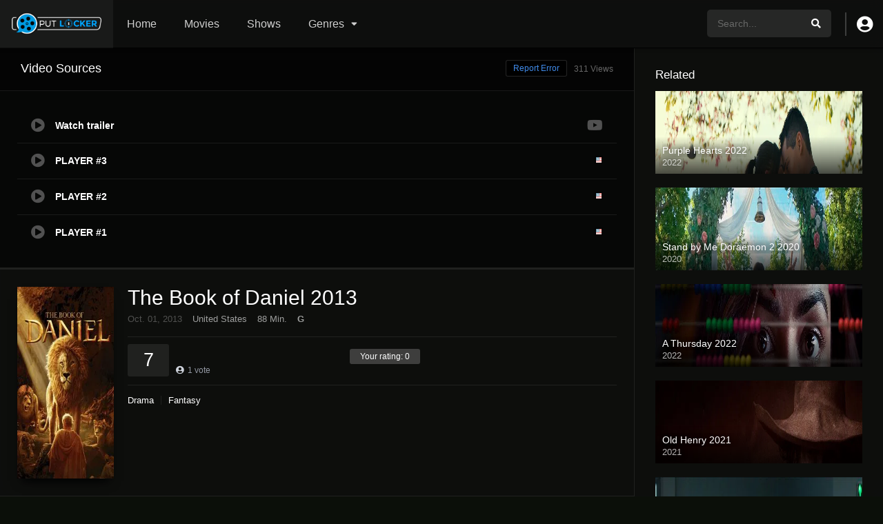

--- FILE ---
content_type: text/html; charset=UTF-8
request_url: https://aputlocker.com/movies/the-book-of-daniel-2013/
body_size: 13605
content:
<!DOCTYPE html><html lang="en-US" prefix="og: https://ogp.me/ns#"><head><script data-no-optimize="1">var litespeed_docref=sessionStorage.getItem("litespeed_docref");litespeed_docref&&(Object.defineProperty(document,"referrer",{get:function(){return litespeed_docref}}),sessionStorage.removeItem("litespeed_docref"));</script><meta name="google-site-verification" content="oifKwjmf8OUEeVczHjbYxtKpOuT9c8JCpvgbF5Yt1jc" /><meta charset="UTF-8" /><link data-optimized="2" rel="stylesheet" href="https://aputlocker.com/wp-content/litespeed/css/c8eeed91d84ca59c43a8a773a63fbefb.css?ver=47840" /><link rel='apple-touch-icon' href='https://aputlocker.com/wp-content/uploads/2022/03/Putlockerss-icon.png'/><meta name="apple-mobile-web-app-capable" content="yes"><meta name="apple-mobile-web-app-status-bar-style" content="black"><meta name="mobile-web-app-capable" content="yes"><meta name="viewport" content="width=device-width, initial-scale=1, shrink-to-fit=no"><meta name="theme-color" content="#000000"><link rel='shortcut icon' href='https://aputlocker.com/wp-content/uploads/2022/03/Putlockerss-icon.png' type='image/x-icon' /><meta property='og:image' content='https://image.tmdb.org/t/p/w780/tPoYuhUklXimNH8dQud3Yqq9zqc.jpg'/><meta property='og:image' content='https://image.tmdb.org/t/p/w780/hIEy7kQImo7BmqlFAwv4ayl1Rpe.jpg'/><meta property='og:image' content='https://image.tmdb.org/t/p/w780/mFpQbpuJrhsvxmsAOOmrDmdOUKx.jpg'/><meta property='og:image' content='https://image.tmdb.org/t/p/w780/3sDPB218y5XtEVY3gGq7J9VEMRe.jpg'/><meta property='og:image' content='https://image.tmdb.org/t/p/w780/7UtAUPfqz3kg9LZVLaMYTiFPDWk.jpg'/><meta property='og:image' content='https://image.tmdb.org/t/p/w780/qgLvX2oUU7SvLBxs3dtuxST7hiT.jpg'/><meta property='og:image' content='https://image.tmdb.org/t/p/w780/5FuG6Gn8l7sz2CR4HZ3QDkUoCU5.jpg'/><meta property='og:image' content='https://image.tmdb.org/t/p/w780/yL3tHdydAc3CZWSXY4U98hg3qmY.jpg'/><meta property='og:image' content='https://image.tmdb.org/t/p/w780/mYfHSHIQdH02s9cvVFhcLzRpEZI.jpg'/><title>Watch The Book of Daniel 2013 Movie Online Free - Putlocker</title><meta name="description" content="Watch The Book of Daniel 2013 Movie Online Free - Putlocker Download 480p 720p 1080p Taken into slavery after the fall of Jerusalem in 605 B.C., Daniel is"/><meta name="robots" content="follow, index, max-snippet:-1, max-video-preview:-1, max-image-preview:large"/><link rel="canonical" href="https://aputlocker.com/movies/the-book-of-daniel-2013/" /><meta property="og:locale" content="en_US" /><meta property="og:type" content="article" /><meta property="og:title" content="Watch The Book of Daniel 2013 Movie Online Free - Putlocker" /><meta property="og:description" content="Watch The Book of Daniel 2013 Movie Online Free - Putlocker Download 480p 720p 1080p Taken into slavery after the fall of Jerusalem in 605 B.C., Daniel is" /><meta property="og:url" content="https://aputlocker.com/movies/the-book-of-daniel-2013/" /><meta property="og:site_name" content="Putlocker" /><meta name="twitter:card" content="summary_large_image" /><meta name="twitter:title" content="Watch The Book of Daniel 2013 Movie Online Free - Putlocker" /><meta name="twitter:description" content="Watch The Book of Daniel 2013 Movie Online Free - Putlocker Download 480p 720p 1080p Taken into slavery after the fall of Jerusalem in 605 B.C., Daniel is" /><link rel='dns-prefetch' href='//fonts.googleapis.com' /><link rel="alternate" type="application/rss+xml" title="Putlocker &raquo; Feed" href="https://aputlocker.com/feed/" /><link rel="alternate" type="application/rss+xml" title="Putlocker &raquo; Comments Feed" href="https://aputlocker.com/comments/feed/" /><link rel="alternate" type="application/rss+xml" title="Putlocker &raquo; The Book of Daniel 2013 Comments Feed" href="https://aputlocker.com/movies/the-book-of-daniel-2013/feed/" /><link rel="alternate" title="oEmbed (JSON)" type="application/json+oembed" href="https://aputlocker.com/wp-json/oembed/1.0/embed?url=https%3A%2F%2Faputlocker.com%2Fmovies%2Fthe-book-of-daniel-2013%2F" /><link rel="alternate" title="oEmbed (XML)" type="text/xml+oembed" href="https://aputlocker.com/wp-json/oembed/1.0/embed?url=https%3A%2F%2Faputlocker.com%2Fmovies%2Fthe-book-of-daniel-2013%2F&#038;format=xml" /><link rel="https://api.w.org/" href="https://aputlocker.com/wp-json/" /><link rel="EditURI" type="application/rsd+xml" title="RSD" href="https://aputlocker.com/xmlrpc.php?rsd" /><meta name="generator" content="WordPress 6.9" /><link rel='shortlink' href='https://aputlocker.com/?p=3590' /><meta name="google-site-verification" content="oifKwjmf8OUEeVczHjbYxtKpOuT9c8JCpvgbF5Yt1jc" /></head><body class="wp-singular movies-template-default single single-movies postid-3590 wp-theme-dooplay"><div id="dt_contenedor"><header id="header" class="main"><div class="hbox"><div class="fix-hidden"><div class="logo"><a href="https://aputlocker.com"><img data-lazyloaded="1" src="[data-uri]" width="701" height="172" data-src='https://aputlocker.com/wp-content/uploads/2021/10/putlocker8.png' alt='Putlocker'/></a></div><div class="head-main-nav"><div class="menu-menu-container"><ul id="main_header" class="main-header"><li id="menu-item-618" class="menu-item menu-item-type-custom menu-item-object-custom menu-item-home menu-item-618"><a href="https://aputlocker.com">Home</a></li><li id="menu-item-155" class="menu-item menu-item-type-custom menu-item-object-custom menu-item-155"><a href="https://aputlocker.com/movies">Movies</a></li><li id="menu-item-156" class="menu-item menu-item-type-custom menu-item-object-custom menu-item-156"><a href="https://aputlocker.com/tvshows">Shows</a></li><li id="menu-item-3088" class="menu-item menu-item-type-custom menu-item-object-custom menu-item-home menu-item-has-children menu-item-3088"><a href="https://aputlocker.com/#">Genres</a><ul class="sub-menu"><li id="menu-item-3089" class="menu-item menu-item-type-custom menu-item-object-custom menu-item-3089"><a href="https://aputlocker.com/genre/action/">Action</a></li><li id="menu-item-3090" class="menu-item menu-item-type-custom menu-item-object-custom menu-item-3090"><a href="https://aputlocker.com/genre/comedy/">Comedy</a></li><li id="menu-item-3091" class="menu-item menu-item-type-custom menu-item-object-custom menu-item-3091"><a href="https://aputlocker.com/genre/drama/">Drama</a></li><li id="menu-item-3096" class="menu-item menu-item-type-custom menu-item-object-custom menu-item-3096"><a href="https://aputlocker.com/genre/family/">Family</a></li><li id="menu-item-3095" class="menu-item menu-item-type-custom menu-item-object-custom menu-item-3095"><a href="https://aputlocker.com/genre/horror/">Horror</a></li><li id="menu-item-3093" class="menu-item menu-item-type-custom menu-item-object-custom menu-item-3093"><a href="https://aputlocker.com/genre/romance/">Romance</a></li><li id="menu-item-3092" class="menu-item menu-item-type-custom menu-item-object-custom menu-item-3092"><a href="https://aputlocker.com/genre/science-fiction/">Science Fiction</a></li><li id="menu-item-3094" class="menu-item menu-item-type-custom menu-item-object-custom menu-item-3094"><a href="https://aputlocker.com/genre/thriller/">Thriller</a></li></ul></li></ul></div></div><div class="headitems register_active"><div id="advc-menu" class="search"><form method="get" id="searchform" action="https://aputlocker.com"><input type="text" placeholder="Search..." name="s" id="s" value="" autocomplete="off"><button class="search-button" type="submit"><span class="fas fa-search"></span></button></form></div><div class="dtuser"><a href="#" class="clicklogin"><i class="fas fa-user-circle"></i></a></div></div></div><div class="live-search ltr"></div></div></header><div class="fixheadresp"><header class="responsive"><div class="nav"><a class="aresp nav-resp"></a></div><div class="search"><a class="aresp search-resp"></a></div><div class="logo"> <a href="https://aputlocker.com/"><img data-lazyloaded="1" src="[data-uri]" width="701" height="172" data-src='https://aputlocker.com/wp-content/uploads/2021/10/putlocker8.png' alt='Putlocker'/></a></div></header><div class="search_responsive"><form method="get" id="form-search-resp" class="form-resp-ab" action="https://aputlocker.com"><input type="text" placeholder="Search..." name="s" id="ms" value="" autocomplete="off"><button type="submit" class="search-button"><span class="fas fa-search"></span></button></form><div class="live-search"></div></div><div id="arch-menu" class="menuresp"><div class="menu"><div class="user"><a class="ctgs clicklogin">Login</a><a class="ctgs" href="https://aputlocker.com/account/?action=sign-in">Sign Up</a></div><div class="menu-menu-container"><ul id="main_header" class="resp"><li class="menu-item menu-item-type-custom menu-item-object-custom menu-item-home menu-item-618"><a href="https://aputlocker.com">Home</a></li><li class="menu-item menu-item-type-custom menu-item-object-custom menu-item-155"><a href="https://aputlocker.com/movies">Movies</a></li><li class="menu-item menu-item-type-custom menu-item-object-custom menu-item-156"><a href="https://aputlocker.com/tvshows">Shows</a></li><li class="menu-item menu-item-type-custom menu-item-object-custom menu-item-home menu-item-has-children menu-item-3088"><a href="https://aputlocker.com/#">Genres</a><ul class="sub-menu"><li class="menu-item menu-item-type-custom menu-item-object-custom menu-item-3089"><a href="https://aputlocker.com/genre/action/">Action</a></li><li class="menu-item menu-item-type-custom menu-item-object-custom menu-item-3090"><a href="https://aputlocker.com/genre/comedy/">Comedy</a></li><li class="menu-item menu-item-type-custom menu-item-object-custom menu-item-3091"><a href="https://aputlocker.com/genre/drama/">Drama</a></li><li class="menu-item menu-item-type-custom menu-item-object-custom menu-item-3096"><a href="https://aputlocker.com/genre/family/">Family</a></li><li class="menu-item menu-item-type-custom menu-item-object-custom menu-item-3095"><a href="https://aputlocker.com/genre/horror/">Horror</a></li><li class="menu-item menu-item-type-custom menu-item-object-custom menu-item-3093"><a href="https://aputlocker.com/genre/romance/">Romance</a></li><li class="menu-item menu-item-type-custom menu-item-object-custom menu-item-3092"><a href="https://aputlocker.com/genre/science-fiction/">Science Fiction</a></li><li class="menu-item menu-item-type-custom menu-item-object-custom menu-item-3094"><a href="https://aputlocker.com/genre/thriller/">Thriller</a></li></ul></li></ul></div></div></div></div><div id="contenedor"><div class="login_box"><div class="box"> <a id="c_loginbox"><i class="fas fa-times"></i></a><h3>Login to your account</h3><form method="post" id="dooplay_login_user"><fieldset class="user"><input type="text" name="log" placeholder="Username"></fieldset><fieldset class="password"><input type="password" name="pwd" placeholder="Password"></fieldset> <label><input name="rmb" type="checkbox" id="rememberme" value="forever" checked> Remember Me</label><fieldset class="submit"><input id="dooplay_login_btn" data-btntext="Log in" type="submit" value="Log in"></fieldset> <a class="register" href="https://aputlocker.com/account/?action=sign-in">Register a new account</a> <label><a class="pteks" href="https://aputlocker.com/npassbbi/?action=lostpassword">Lost your password?</a></label> <input type="hidden" name="red" value="https://aputlocker.com/movies/the-book-of-daniel-2013/"> <input type="hidden" name="action" value="dooplay_login"></form></div></div><div id="moda-report-video-error" class="report_modal hidde"><div class="box animation-3"><div class="form"><h3 id="report-title"><span>What's happening?</span> <a class="close-modal-report"><i class="fas fa-times"></i></a></h3><div id="report-response-message"></div><div class="dooplay-report-form"><form id="dooplay-report-form"><fieldset> <label> <input class="report-video-checkbox" type="checkbox" name="problem[]" autocomplete="off" value="labeling"> <span class="title">Labeling problem</span> <span class="text">Wrong title or summary, or episode out of order</span> </label> <label> <input class="report-video-checkbox" type="checkbox" name="problem[]" autocomplete="off" value="video"> <span class="title">Video Problem</span> <span class="text">Blurry, cuts out, or looks strange in some way</span> </label> <label> <input class="report-video-checkbox" type="checkbox" name="problem[]" autocomplete="off" value="audio"> <span class="title">Sound Problem</span> <span class="text">Hard to hear, not matched with video, or missing in some parts</span> </label> <label> <input class="report-video-checkbox" type="checkbox" name="problem[]" autocomplete="off" value="caption"> <span class="title">Subtitles or captions problem</span> <span class="text">Missing, hard to read, not matched with sound, misspellings, or poor translations</span> </label> <label> <input class="report-video-checkbox" type="checkbox" name="problem[]" autocomplete="off" value="buffering"> <span class="title">Buffering or connection problem</span> <span class="text">Frequent rebuffering, playback won't start, or other problem</span> </label></fieldset><fieldset id="report-video-message-field"><textarea name="message" rows="3" placeholder="What is the problem? Please explain.."></textarea></fieldset><fieldset id="report-video-email-field"> <input type="email" name="email" placeholder="Email address"></fieldset><fieldset id="report-video-button-field"> <input id="report-submit-button" type="submit" value="Send report"> <input type="hidden" name="action" value="dbmovies_inboxes_form"> <input type="hidden" name="type" value="report"> <input type="hidden" name="postid" value="3590"> <input type="hidden" name ="nonce" value="650437bcfa"></fieldset></form></div></div></div></div><div id="single" class="dtsingle" itemscope itemtype="http://schema.org/Movie"><div id="edit_link"></div><div class="content right"><div class='dooplay_player'><div id='playcontainer' class='play'><div id='dooplay_player_response'></div></div><h2>Video Sources <span id='playernotice' data-text='311 Views'>311 Views</span> <a href='#' class='report-video-error'>Report Error</a></h2><div id='playeroptions' class='options'><ul id='playeroptionsul' class='ajax_mode'><li id='player-option-trailer' class='dooplay_player_option' data-post='3590' data-type='movie' data-nume='trailer'><i class='fas fa-play-circle'></i><span class='title'>Watch trailer</span><span class='flag'><i class='yt fab fa-youtube'></i></span><span class='loader'></span></li><li id='player-option-1' class='dooplay_player_option' data-type='movie' data-post='3590' data-nume='pinoy'><i class='fas fa-play-circle'></i><span class='title'>PLAYER #3</span><span class='server'></span><span class='flag'><img data-lazyloaded="1" src="[data-uri]" width="12" height="12" data-src='https://aputlocker.com/wp-content/themes/dooplay/assets/img/flags/en.png'></span><span class='loader'></span></li><li id='player-option-1' class='dooplay_player_option' data-type='movie' data-post='3590' data-nume='streamaly'><i class='fas fa-play-circle'></i><span class='title'>PLAYER #2</span><span class='server'></span><span class='flag'><img data-lazyloaded="1" src="[data-uri]" width="12" height="12" data-src='https://aputlocker.com/wp-content/themes/dooplay/assets/img/flags/en.png'></span><span class='loader'></span></li><li id='player-option-1' class='dooplay_player_option' data-type='movie' data-post='3590' data-nume='moviesh'><i class='fas fa-play-circle'></i><span class='title'>PLAYER #1</span><span class='server'></span><span class='flag'><img data-lazyloaded="1" src="[data-uri]" width="12" height="12" data-src='https://aputlocker.com/wp-content/themes/dooplay/assets/img/flags/en.png'></span><span class='loader'></span></li></ul></div></div><div class="sheader"><div class="poster"> <img data-lazyloaded="1" src="[data-uri]" width="185" height="278" itemprop="image" data-src="https://image.tmdb.org/t/p/w185/yk8xDUbvnJIElgnkW3YZ3eAwiLO.jpg" alt="The Book of Daniel 2013"></div><div class="data"><h1>The Book of Daniel 2013</h1><div class="extra"> <span class='date' itemprop='dateCreated'>Oct. 01, 2013</span><span class='country'>United States</span><span itemprop='duration' class='runtime'>88 Min.</span><span itemprop='contentRating' class='CG rated'>G</span></div><div class="starstruck-ptype" style=""><div><meta itemprop="name" content="The Book of Daniel 2013"><div itemscope class="starstruck-wrap" itemprop="aggregateRating" itemtype="http://schema.org/AggregateRating"><meta itemprop="bestRating" content="10"/><meta itemprop="worstRating" content="1"/><div class="dt_rating_data"><div class="starstruck starstruck-main " data-id="3590" data-rating="7" data-type="post"></div><section class="nope starstruck-rating-wrap">Your rating: <span class="rating-yours">0</span></section><div class="starstruck-rating"><span class="dt_rating_vgs" itemprop="ratingValue">7</span><i class="fas fa-user-circle"></i> <span class="rating-count" itemprop="ratingCount">1</span> <span class="rating-text">vote</span></div></div></div></div></div><div class="sgeneros"> <a href="https://aputlocker.com/genre/drama-1/" rel="tag">Drama</a><a href="https://aputlocker.com/genre/fantasy/" rel="tag">Fantasy</a></div></div></div><div class="single_tabs"><ul id="section" class="smenu idTabs"><li><a id="main_ali" href="#info">Info</a></li><li><a href="#cast">Cast</a></li></ul></div><div class="module_single_ads"></div><div id="info" class="sbox"><h2>Synopsis</h2><div itemprop="description" class="wp-content"><p>Taken into slavery after the fall of Jerusalem in 605 B.C., Daniel is forced to serve the most powerful king in the world, King Nebuchadnezzar. Faced with imminent death, Daniel proves himself a trusted Advisor and is placed among the king&#8217;s wise men. Threatened by death at every turn Daniel never ceases to serve the king until he is forced to choose between serving the king or honoring God. With his life at stake, Daniel has nothing but his faith to stand between him and the lions den.</p><div id='dt_galery' class='galeria'><div class='g-item'><a href='https://image.tmdb.org/t/p/original/tPoYuhUklXimNH8dQud3Yqq9zqc.jpg' title='The Book of Daniel 2013'><img data-lazyloaded="1" src="[data-uri]" width="300" height="169" data-src='https://image.tmdb.org/t/p/w300/tPoYuhUklXimNH8dQud3Yqq9zqc.jpg' alt='The Book of Daniel 2013'></a></div><div class='g-item'><a href='https://image.tmdb.org/t/p/original/hIEy7kQImo7BmqlFAwv4ayl1Rpe.jpg' title='The Book of Daniel 2013'><img data-lazyloaded="1" src="[data-uri]" width="300" height="169" data-src='https://image.tmdb.org/t/p/w300/hIEy7kQImo7BmqlFAwv4ayl1Rpe.jpg' alt='The Book of Daniel 2013'></a></div><div class='g-item'><a href='https://image.tmdb.org/t/p/original/mFpQbpuJrhsvxmsAOOmrDmdOUKx.jpg' title='The Book of Daniel 2013'><img data-lazyloaded="1" src="[data-uri]" width="300" height="169" data-src='https://image.tmdb.org/t/p/w300/mFpQbpuJrhsvxmsAOOmrDmdOUKx.jpg' alt='The Book of Daniel 2013'></a></div><div class='g-item'><a href='https://image.tmdb.org/t/p/original/3sDPB218y5XtEVY3gGq7J9VEMRe.jpg' title='The Book of Daniel 2013'><img data-lazyloaded="1" src="[data-uri]" width="300" height="169" data-src='https://image.tmdb.org/t/p/w300/3sDPB218y5XtEVY3gGq7J9VEMRe.jpg' alt='The Book of Daniel 2013'></a></div><div class='g-item'><a href='https://image.tmdb.org/t/p/original/7UtAUPfqz3kg9LZVLaMYTiFPDWk.jpg' title='The Book of Daniel 2013'><img data-lazyloaded="1" src="[data-uri]" width="300" height="169" data-src='https://image.tmdb.org/t/p/w300/7UtAUPfqz3kg9LZVLaMYTiFPDWk.jpg' alt='The Book of Daniel 2013'></a></div><div class='g-item'><a href='https://image.tmdb.org/t/p/original/qgLvX2oUU7SvLBxs3dtuxST7hiT.jpg' title='The Book of Daniel 2013'><img data-lazyloaded="1" src="[data-uri]" width="300" height="169" data-src='https://image.tmdb.org/t/p/w300/qgLvX2oUU7SvLBxs3dtuxST7hiT.jpg' alt='The Book of Daniel 2013'></a></div><div class='g-item'><a href='https://image.tmdb.org/t/p/original/5FuG6Gn8l7sz2CR4HZ3QDkUoCU5.jpg' title='The Book of Daniel 2013'><img data-lazyloaded="1" src="[data-uri]" width="300" height="169" data-src='https://image.tmdb.org/t/p/w300/5FuG6Gn8l7sz2CR4HZ3QDkUoCU5.jpg' alt='The Book of Daniel 2013'></a></div><div class='g-item'><a href='https://image.tmdb.org/t/p/original/yL3tHdydAc3CZWSXY4U98hg3qmY.jpg' title='The Book of Daniel 2013'><img data-lazyloaded="1" src="[data-uri]" width="300" height="169" data-src='https://image.tmdb.org/t/p/w300/yL3tHdydAc3CZWSXY4U98hg3qmY.jpg' alt='The Book of Daniel 2013'></a></div><div class='g-item'><a href='https://image.tmdb.org/t/p/original/mYfHSHIQdH02s9cvVFhcLzRpEZI.jpg' title='The Book of Daniel 2013'><img data-lazyloaded="1" src="[data-uri]" width="300" height="169" data-src='https://image.tmdb.org/t/p/w300/mYfHSHIQdH02s9cvVFhcLzRpEZI.jpg' alt='The Book of Daniel 2013'></a></div></div></div><div class="custom_fields"> <b class="variante">Original title</b> <span class="valor">The Book of Daniel</span></div><div class="custom_fields"> <b class="variante">IMDb Rating</b> <span class="valor"> <b id="repimdb"><strong>6.1</strong> 1,205 votes</b> </span></div><div class="custom_fields"> <b class="variante">TMDb Rating</b> <span class="valor"><strong>7.3</strong> 57 votes</span></div></div><div id="cast" class="sbox fixidtab"><h2>Director</h2><div class="persons"><div class="person" itemprop="director" itemscope itemtype="http://schema.org/Person"><meta itemprop="name" content="Anna Zielinski"><div class="img"><a href="https://aputlocker.com/director/anna-zielinski/"><img data-lazyloaded="1" src="[data-uri]" width="92" height="138" alt="Anna Zielinski" data-src="https://image.tmdb.org/t/p/w92/cbc8xnIpvxrDZn9omiOeIKMayGk.jpg" /></a></div><div class="data"><div class="name"><a itemprop="url" href="https://aputlocker.com/director/anna-zielinski/">Anna Zielinski</a></div><div class="caracter">Director</div></div></div></div><h2>Cast</h2><div class="persons"><div class="person" itemprop="actor" itemscope itemtype="http://schema.org/Person"><meta itemprop="name" content="Robert Miano"><div class="img"><a href="https://aputlocker.com/cast/robert-miano/"><img data-lazyloaded="1" src="[data-uri]" width="92" height="138" alt="Robert Miano isOld Daniel" data-src="https://image.tmdb.org/t/p/w92/2nbXZKYKbadtKojWqbqumeClQ28.jpg"/></a></div><div class="data"><div class="name"><a itemprop="url" href="https://aputlocker.com/cast/robert-miano/">Robert Miano</a></div><div class="caracter">Old Daniel</div></div></div><div class="person" itemprop="actor" itemscope itemtype="http://schema.org/Person"><meta itemprop="name" content="Andrew Bongiorno"><div class="img"><a href="https://aputlocker.com/cast/andrew-bongiorno/"><img data-lazyloaded="1" src="[data-uri]" width="92" height="138" alt="Andrew Bongiorno isDaniel" data-src="https://image.tmdb.org/t/p/w92/g76YOmWmChXBUL1yMwO8vvEUWpL.jpg"/></a></div><div class="data"><div class="name"><a itemprop="url" href="https://aputlocker.com/cast/andrew-bongiorno/">Andrew Bongiorno</a></div><div class="caracter">Daniel</div></div></div><div class="person" itemprop="actor" itemscope itemtype="http://schema.org/Person"><meta itemprop="name" content="Lance Henriksen"><div class="img"><a href="https://aputlocker.com/cast/lance-henriksen/"><img data-lazyloaded="1" src="[data-uri]" width="92" height="138" alt="Lance Henriksen isCyrus" data-src="https://image.tmdb.org/t/p/w92/6MVXnjN8zYCee4oQ9dtcLNhGrN9.jpg"/></a></div><div class="data"><div class="name"><a itemprop="url" href="https://aputlocker.com/cast/lance-henriksen/">Lance Henriksen</a></div><div class="caracter">Cyrus</div></div></div><div class="person" itemprop="actor" itemscope itemtype="http://schema.org/Person"><meta itemprop="name" content="Kevin McCorkle"><div class="img"><a href="https://aputlocker.com/cast/kevin-mccorkle/"><img data-lazyloaded="1" src="[data-uri]" width="92" height="138" alt="Kevin McCorkle isCroesus" data-src="https://image.tmdb.org/t/p/w92/xNqAugDYN1IE0EbuwLGEe52L3kC.jpg"/></a></div><div class="data"><div class="name"><a itemprop="url" href="https://aputlocker.com/cast/kevin-mccorkle/">Kevin McCorkle</a></div><div class="caracter">Croesus</div></div></div><div class="person" itemprop="actor" itemscope itemtype="http://schema.org/Person"><meta itemprop="name" content="Rolf Saxon"><div class="img"><a href="https://aputlocker.com/cast/rolf-saxon/"><img data-lazyloaded="1" src="[data-uri]" width="92" height="138" alt="Rolf Saxon isNebuchadnezzar" data-src="https://image.tmdb.org/t/p/w92/gKsxLuENgiRgt1dRxtXwtJ5hLOn.jpg"/></a></div><div class="data"><div class="name"><a itemprop="url" href="https://aputlocker.com/cast/rolf-saxon/">Rolf Saxon</a></div><div class="caracter">Nebuchadnezzar</div></div></div><div class="person" itemprop="actor" itemscope itemtype="http://schema.org/Person"><meta itemprop="name" content="Peter Kluge"><div class="img"><a href="https://aputlocker.com/cast/peter-kluge/"><img data-lazyloaded="1" src="[data-uri]" width="90" height="135" alt="Peter Kluge isDarius" data-src="https://aputlocker.com/wp-content/themes/dooplay/assets/img/no/cast.png"/></a></div><div class="data"><div class="name"><a itemprop="url" href="https://aputlocker.com/cast/peter-kluge/">Peter Kluge</a></div><div class="caracter">Darius</div></div></div><div class="person" itemprop="actor" itemscope itemtype="http://schema.org/Person"><meta itemprop="name" content="Liam Matthews"><div class="img"><a href="https://aputlocker.com/cast/liam-matthews/"><img data-lazyloaded="1" src="[data-uri]" width="92" height="138" alt="Liam Matthews isHootan" data-src="https://image.tmdb.org/t/p/w92/kaLkTcNp2znJynwwL5s3sAyaG8m.jpg"/></a></div><div class="data"><div class="name"><a itemprop="url" href="https://aputlocker.com/cast/liam-matthews/">Liam Matthews</a></div><div class="caracter">Hootan</div></div></div><div class="person" itemprop="actor" itemscope itemtype="http://schema.org/Person"><meta itemprop="name" content="Ben Maccabee"><div class="img"><a href="https://aputlocker.com/cast/ben-maccabee/"><img data-lazyloaded="1" src="[data-uri]" width="90" height="135" alt="Ben Maccabee isBasha" data-src="https://aputlocker.com/wp-content/themes/dooplay/assets/img/no/cast.png"/></a></div><div class="data"><div class="name"><a itemprop="url" href="https://aputlocker.com/cast/ben-maccabee/">Ben Maccabee</a></div><div class="caracter">Basha</div></div></div><div class="person" itemprop="actor" itemscope itemtype="http://schema.org/Person"><meta itemprop="name" content="Alice Amter"><div class="img"><a href="https://aputlocker.com/cast/alice-amter/"><img data-lazyloaded="1" src="[data-uri]" width="92" height="138" alt="Alice Amter isItani" data-src="https://image.tmdb.org/t/p/w92/bV4pQw9QgnGGD1FXl1jzq5UTps.jpg"/></a></div><div class="data"><div class="name"><a itemprop="url" href="https://aputlocker.com/cast/alice-amter/">Alice Amter</a></div><div class="caracter">Itani</div></div></div><div class="person" itemprop="actor" itemscope itemtype="http://schema.org/Person"><meta itemprop="name" content="Philip Anthony-Rodriguez"><div class="img"><a href="https://aputlocker.com/cast/philip-anthony-rodriguez/"><img data-lazyloaded="1" src="[data-uri]" width="92" height="138" alt="Philip Anthony-Rodriguez isBelshazzar" data-src="https://image.tmdb.org/t/p/w92/bv3hFFxayfEj3LKGWuAM42ME07j.jpg"/></a></div><div class="data"><div class="name"><a itemprop="url" href="https://aputlocker.com/cast/philip-anthony-rodriguez/">Philip Anthony-Rodriguez</a></div><div class="caracter">Belshazzar</div></div></div></div></div><div class="box_links"></div><div class='sbox'><div class='dt_social_single'><span>Shared<b id='social_count'>0</b></span><a data-id='3590' rel='nofollow' href='javascript: void(0);' onclick='window.open("https://facebook.com/sharer.php?u=https://aputlocker.com/movies/the-book-of-daniel-2013/","facebook","toolbar=0, status=0, width=650, height=450")' class='facebook dt_social'><i class='fab fa-facebook-f'></i> <b>Facebook</b></a><a data-id='3590' rel='nofollow' href='javascript: void(0);' onclick='window.open("https://twitter.com/intent/tweet?text=The Book of Daniel 2013&url=https://aputlocker.com/movies/the-book-of-daniel-2013/","twitter","toolbar=0, status=0, width=650, height=450")' data-rurl='https://aputlocker.com/movies/the-book-of-daniel-2013/' class='twitter dt_social'><i class='fab fa-twitter'></i> <b>Twitter</b></a><a data-id='3590' rel='nofollow' href='javascript: void(0);' onclick='window.open("https://pinterest.com/pin/create/button/?url=https://aputlocker.com/movies/the-book-of-daniel-2013/&media=https://image.tmdb.org/t/p/w500/tPoYuhUklXimNH8dQud3Yqq9zqc.jpg&description=The Book of Daniel 2013","pinterest","toolbar=0, status=0, width=650, height=450")' class='pinterest dt_social'><i class='fab fa-pinterest-p'></i></a><a data-id='3590' rel='nofollow' href='whatsapp://send?text=The Book of Daniel 2013%20-%20https://aputlocker.com/movies/the-book-of-daniel-2013/' class='whatsapp dt_social'><i class='fab fa-whatsapp'></i></a></div></div><div class="sbox srelacionados"><h2>Similar titles</h2><div id="single_relacionados"><article><a href="https://aputlocker.com/movies/twist-2021/"><img data-lazyloaded="1" src="[data-uri]" width="185" height="278" data-src="https://image.tmdb.org/t/p/w185/7sXthW46RwmPBdacGHnhOzLv40d.jpg" alt="Twist 2021" /></a></article><article><a href="https://aputlocker.com/movies/enemy-at-the-gates-2001/"><img data-lazyloaded="1" src="[data-uri]" width="185" height="276" data-src="https://image.tmdb.org/t/p/w185/9cSoNnB31hGY2mL78VT8mAbz6nR.jpg" alt="Enemy at the Gates 2001" /></a></article><article><a href="https://aputlocker.com/movies/howls-moving-castle-2004/"><img data-lazyloaded="1" src="[data-uri]" width="185" height="278" data-src="https://image.tmdb.org/t/p/w185/TkTPELv4kC3u1lkloush8skOjE.jpg" alt="Howl&#8217;s Moving Castle 2004" /></a></article><article><a href="https://aputlocker.com/movies/the-hobbit-the-battle-of-the-five-armies-2014/"><img data-lazyloaded="1" src="[data-uri]" width="185" height="278" data-src="https://image.tmdb.org/t/p/w185/xT98tLqatZPQApyRmlPL12LtiWp.jpg" alt="The Hobbit: The Battle of the Five Armies 2014" /></a></article><article><a href="https://aputlocker.com/movies/a-man-called-otto-2022/"><img data-lazyloaded="1" src="[data-uri]" width="185" height="278" data-src="https://aputlocker.com/wp-content/themes/dooplay/assets/img/no/dt_poster.png" alt="A Man Called Otto 2022" /></a></article><article><a href="https://aputlocker.com/movies/through-my-window-across-the-sea-2023/"><img data-lazyloaded="1" src="[data-uri]" width="185" height="277" data-src="https://image.tmdb.org/t/p/w185/dAyJqJ8KoglZysttC6BfVmDFQUt.jpg" alt="Through My Window: Across the Sea 2023" /></a></article><article><a href="https://aputlocker.com/movies/ghost-world-2001/"><img data-lazyloaded="1" src="[data-uri]" width="185" height="278" data-src="https://image.tmdb.org/t/p/w185/uwKqnUPE4dSM0kKuMW0vXpURh2T.jpg" alt="Ghost World 2001" /></a></article><article><a href="https://aputlocker.com/movies/the-suicide-squad-2021/"><img data-lazyloaded="1" src="[data-uri]" width="185" height="278" data-src="https://image.tmdb.org/t/p/w185/kb4s0ML0iVZlG6wAKbbs9NAm6X.jpg" alt="The Suicide Squad 2021" /></a></article><article><a href="https://aputlocker.com/movies/sound-of-freedom-2022/"><img data-lazyloaded="1" src="[data-uri]" width="185" height="278" data-src="https://image.tmdb.org/t/p/w185/lmR7QCgQNyUzvmlJk4pB4N7ksAv.jpg" alt="Sound of Freedom 2022" /></a></article><article><a href="https://aputlocker.com/movies/watch-the-fallout-2022-online-free-hd/"><img data-lazyloaded="1" src="[data-uri]" width="185" height="277" data-src="https://image.tmdb.org/t/p/w185/4ByHl9XRKR2iXbvF0ZilMRD1RcL.jpg" alt="The Fallout 2022" /></a></article><article><a href="https://aputlocker.com/movies/my-brother-my-sister-2021/"><img data-lazyloaded="1" src="[data-uri]" width="185" height="278" data-src="https://image.tmdb.org/t/p/w185/1RNd7pUVGjSPGRsVwMrRcoGcmdf.jpg" alt="My Brother, My Sister 2021" /></a></article><article><a href="https://aputlocker.com/movies/coda-2021/"><img data-lazyloaded="1" src="[data-uri]" width="185" height="278" data-src="https://image.tmdb.org/t/p/w185/BzVjmm8l23rPsijLiNLUzuQtyd.jpg" alt="CODA 2021" /></a></article></div></div><div id="comments" class="comments-area"><div id="respond" class="comment-respond"><h3 id="reply-title" class="comment-reply-title">Leave a comment <small><a rel="nofollow" id="cancel-comment-reply-link" href="/movies/the-book-of-daniel-2013/#respond" style="display:none;">Cancel reply</a></small></h3><form action="https://aputlocker.com/wp-comments-post.php" method="post" id="commentform" class="comment-form"><div class="comment-form-comment"><textarea id="comment" name="comment" required="true" class="normal" placeholder="Your comment.."></textarea></div><div class="grid-container"><div class="grid desk-8 alpha"><div class="form-label">Name <em class="text-red" title="Required">*</em></div><div class="form-description">Add a display name</div><input name="author" type="text" class="fullwidth" value="" required="true"/></div></div><div class="grid-container fix-grid"><div class="grid desk-8 alpha"><div class="form-label">Email <em class="text-red" title="Required">*</em></div><div class="form-description">Your email address will not be published</div><input name="email" type="text" class="fullwidth" value="" required="true"/></div></div><p class="comment-form-cookies-consent"><input id="wp-comment-cookies-consent" name="wp-comment-cookies-consent" type="checkbox" value="yes" /> <label for="wp-comment-cookies-consent">Save my name, email, and website in this browser for the next time I comment.</label></p><p class="form-submit"><input name="submit" type="submit" id="submit" class="submit" value="Post comment" /> <input type='hidden' name='comment_post_ID' value='3590' id='comment_post_ID' /><input type='hidden' name='comment_parent' id='comment_parent' value='0' /></p></form></div></div><div class="dt-breadcrumb breadcrumb_bottom"><ol itemscope itemtype="http://schema.org/BreadcrumbList"><li itemprop="itemListElement" itemscope itemtype="http://schema.org/ListItem"><a itemprop="item" href="https://aputlocker.com"><span itemprop="name">Home</span></a><span class="fas fa-long-arrow-alt-right" itemprop="position" content="1"></span></li><li itemprop="itemListElement" itemscope itemtype="http://schema.org/ListItem"><a itemprop="item" href="https://aputlocker.com/movies/"><span itemprop="name">Movies</span></a><span class="fas fa-long-arrow-alt-right" itemprop="position" content="2"></span></li><li itemprop="itemListElement" itemscope itemtype="http://schema.org/ListItem"><a itemprop="item" href="https://aputlocker.com/movies/the-book-of-daniel-2013/"><span itemprop="name">The Book of Daniel 2013</span></a><span itemprop="position" content="3"></span></li></ol></div></div><div class="sidebar right scrolling"><aside id="dtw_content-2" class="widget doothemes_widget"><h2 class="widget-title">Related</h2><div class="dtw_content"><article class="w_item_a" id="post-5623"><a href="https://aputlocker.com/movies/purple-hearts-2022/"><div class="image"><img data-lazyloaded="1" src="[data-uri]" width="780" height="439" data-src="https://image.tmdb.org/t/p/w780/ed7etY3pOOLNcsHk2G7U0B6MTh2.jpg" alt="Purple Hearts 2022" /><div class="data"><h3>Purple Hearts 2022</h3><span class="wdate">2022</span></div></div></a></article><article class="w_item_a" id="post-3871"><a href="https://aputlocker.com/movies/stand-by-me-doraemon-2-2020/"><div class="image"><img data-lazyloaded="1" src="[data-uri]" width="780" height="439" data-src="https://image.tmdb.org/t/p/w780/fStC0dSCRQslE9NzXa36EyOom81.jpg" alt="Stand by Me Doraemon 2 2020" /><div class="data"><h3>Stand by Me Doraemon 2 2020</h3><span class="wdate">2020</span></div></div></a></article><article class="w_item_a" id="post-2675"><a href="https://aputlocker.com/movies/a-thursday-2022/"><div class="image"><img data-lazyloaded="1" src="[data-uri]" width="779" height="438" data-src="https://image.tmdb.org/t/p/w780/e9uzKB7cqcEvzTWEhy2YfvK1UDi.jpg" alt="A Thursday 2022" /><div class="data"><h3>A Thursday 2022</h3><span class="wdate">2022</span></div></div></a></article><article class="w_item_a" id="post-2023"><a href="https://aputlocker.com/movies/old-henry-2021/"><div class="image"><img data-lazyloaded="1" src="[data-uri]" width="780" height="439" data-src="https://image.tmdb.org/t/p/w780/iXRPDBBIjghzTzxigINhVBxc0aW.jpg" alt="Old Henry 2021" /><div class="data"><h3>Old Henry 2021</h3><span class="wdate">2021</span></div></div></a></article><article class="w_item_a" id="post-1510"><a href="https://aputlocker.com/movies/grudge-2021/"><div class="image"><img data-lazyloaded="1" src="[data-uri]" width="780" height="439" data-src="https://image.tmdb.org/t/p/w780/ux6gkGSKNFtp2NFYxwYFxVWdnGa.jpg" alt="Grudge 2021" /><div class="data"><h3>Grudge 2021</h3><span class="wdate">2021</span></div></div></a></article><article class="w_item_a" id="post-3703"><a href="https://aputlocker.com/movies/the-princess-diaries-2001/"><div class="image"><img data-lazyloaded="1" src="[data-uri]" width="780" height="439" data-src="https://image.tmdb.org/t/p/w780/gHtCBCQrzT6MvCylcvgFWPMZ1E2.jpg" alt="The Princess Diaries 2001" /><div class="data"><h3>The Princess Diaries 2001</h3><span class="wdate">2001</span></div></div></a></article><article class="w_item_a" id="post-2047"><a href="https://aputlocker.com/movies/queenpins-2021/"><div class="image"><img data-lazyloaded="1" src="[data-uri]" width="780" height="439" data-src="https://image.tmdb.org/t/p/w780/4t8T9NCte10R5CAXVhHDnmkPd3X.jpg" alt="Queenpins 2021" /><div class="data"><h3>Queenpins 2021</h3><span class="wdate">2021</span></div></div></a></article><article class="w_item_a" id="post-2397"><a href="https://aputlocker.com/movies/watchmen-2009/"><div class="image"><img data-lazyloaded="1" src="[data-uri]" width="780" height="438" data-src="https://image.tmdb.org/t/p/w780/m1CUfQv0zJjBGiZ1PxOGTW5UV6K.jpg" alt="Watchmen 2009" /><div class="data"><h3>Watchmen 2009</h3><span class="wdate">2009</span></div></div></a></article><article class="w_item_a" id="post-652"><a href="https://aputlocker.com/movies/the-whole-truth-2021/"><div class="image"><img data-lazyloaded="1" src="[data-uri]" width="780" height="439" data-src="https://image.tmdb.org/t/p/w780/5WnfgU7myfqgkbl3CSj7LQeHU0e.jpg" alt="The Whole Truth 2021" /><div class="data"><h3>The Whole Truth 2021</h3><span class="wdate">2021</span></div></div></a></article><article class="w_item_a" id="post-3714"><a href="https://aputlocker.com/movies/donnie-darko-2001/"><div class="image"><img data-lazyloaded="1" src="[data-uri]" width="780" height="439" data-src="https://image.tmdb.org/t/p/w780/8eLXy49T36e0e1YhYvUQOCXNRhm.jpg" alt="Donnie Darko 2001" /><div class="data"><h3>Donnie Darko 2001</h3><span class="wdate">2001</span></div></div></a></article></div></aside><aside id="dtw_content_views-4" class="widget doothemes_widget"><h2 class="widget-title">Popular</h2><div class="dtw_content dt_views_count"><article class="w_item_b" id="post-644"><a href="https://aputlocker.com/movies/scream-2022/"><div class="image"><img data-lazyloaded="1" src="[data-uri]" width="92" height="138" data-src="https://image.tmdb.org/t/p/w92/kZNHR1upJKF3eTzdgl5V8s8a4C3.jpg" alt="Scream 2022" /></div><div class="data"><h3>Scream 2022</h3><div class="wextra"><b>5.5</b><span class="year">2022</span></div></div></a></article><article class="w_item_b" id="post-631"><a href="https://aputlocker.com/movies/dont-look-up-2021/"><div class="image"><img data-lazyloaded="1" src="[data-uri]" width="92" height="138" data-src="https://image.tmdb.org/t/p/w92/th4E1yqsE8DGpAseLiUrI60Hf8V.jpg" alt="Don&#8217;t Look Up 2021" /></div><div class="data"><h3>Don&#8217;t Look Up 2021</h3><div class="wextra"><b>10</b><span class="year">2021</span></div></div></a></article><article class="w_item_b" id="post-635"><a href="https://aputlocker.com/tvshows/the-book-of-boba-fett-2021/"><div class="image"><img data-lazyloaded="1" src="[data-uri]" width="92" height="138" data-src="https://image.tmdb.org/t/p/w92/gNbdjDi1HamTCrfvM9JeA94bNi2.jpg" alt="The Book of Boba Fett 2021" /></div><div class="data"><h3>The Book of Boba Fett 2021</h3><div class="wextra"><b>10</b><span class="year">2021</span></div></div></a></article><article class="w_item_b" id="post-620"><a href="https://aputlocker.com/movies/watch-west-side-story-2021-hd/"><div class="image"><img data-lazyloaded="1" src="[data-uri]" width="92" height="138" data-src="https://image.tmdb.org/t/p/w92/zeAZTPxV5xZRNEX3rZotnsp7IVo.jpg" alt="West Side Story 2021" /></div><div class="data"><h3>West Side Story 2021</h3><div class="wextra"><b>9</b><span class="year">2021</span></div></div></a></article><article class="w_item_b" id="post-439"><a href="https://aputlocker.com/movies/spider-man-no-way-home-2021/"><div class="image"><img data-lazyloaded="1" src="[data-uri]" width="92" height="138" data-src="https://image.tmdb.org/t/p/w92/1g0dhYtq4irTY1GPXvft6k4YLjm.jpg" alt="Spider-Man: No Way Home 2021" /></div><div class="data"><h3>Spider-Man: No Way Home 2021</h3><div class="wextra"><b>10</b><span class="year">2021</span></div></div></a></article><article class="w_item_b" id="post-633"><a href="https://aputlocker.com/movies/american-underdog-2021/"><div class="image"><img data-lazyloaded="1" src="[data-uri]" width="92" height="138" data-src="https://image.tmdb.org/t/p/w92/u3iXpvLPG4DbmuNY9yPjn1Ei54.jpg" alt="American Underdog 2021" /></div><div class="data"><h3>American Underdog 2021</h3><div class="wextra"><b>7.5</b><span class="year">2021</span></div></div></a></article></div></aside></div></div></div><footer class="main"><div class="fbox"><div class="fcmpbox"><div class="copy">© 2021 by aputlocker.com. All Rights Reserved.</div><span class="top-page"><a id="top-page"><i class="fas fa-angle-up"></i></a></span></div></div></footer></div><script type="speculationrules">{"prefetch":[{"source":"document","where":{"and":[{"href_matches":"/*"},{"not":{"href_matches":["/wp-*.php","/wp-admin/*","/wp-content/uploads/*","/wp-content/*","/wp-content/plugins/*","/wp-content/themes/dooplay/*","/*\\?(.+)"]}},{"not":{"selector_matches":"a[rel~=\"nofollow\"]"}},{"not":{"selector_matches":".no-prefetch, .no-prefetch a"}}]},"eagerness":"conservative"}]}</script><script id="wp-statistics-tracker-js-extra" type="litespeed/javascript">var WP_Statistics_Tracker_Object={"requestUrl":"https://aputlocker.com/wp-json/wp-statistics/v2","ajaxUrl":"https://aputlocker.com/wp-admin/admin-ajax.php","hitParams":{"wp_statistics_hit":1,"source_type":"post_type_movies","source_id":3590,"search_query":"","signature":"23b28c6610c16302a37455cad0669acb","endpoint":"hit"},"onlineParams":{"wp_statistics_hit":1,"source_type":"post_type_movies","source_id":3590,"search_query":"","signature":"23b28c6610c16302a37455cad0669acb","endpoint":"online"},"option":{"userOnline":!0,"consentLevel":"disabled","dntEnabled":!1,"bypassAdBlockers":!1,"isWpConsentApiActive":!1,"trackAnonymously":!1,"isPreview":!1},"jsCheckTime":"60000","isLegacyEventLoaded":""}</script><div id="oscuridad"></div><div id="blueimp-gallery" class="blueimp-gallery"><div class="slides"></div><h3 class="title"></h3> <a class="prev">&lsaquo;</a> <a class="next">&rsaquo;</a> <a class="close">&times;</a> <a class="play-pause"></a><ol class="indicator"></ol></div><script data-no-optimize="1">!function(t,e){"object"==typeof exports&&"undefined"!=typeof module?module.exports=e():"function"==typeof define&&define.amd?define(e):(t="undefined"!=typeof globalThis?globalThis:t||self).LazyLoad=e()}(this,function(){"use strict";function e(){return(e=Object.assign||function(t){for(var e=1;e<arguments.length;e++){var n,a=arguments[e];for(n in a)Object.prototype.hasOwnProperty.call(a,n)&&(t[n]=a[n])}return t}).apply(this,arguments)}function i(t){return e({},it,t)}function o(t,e){var n,a="LazyLoad::Initialized",i=new t(e);try{n=new CustomEvent(a,{detail:{instance:i}})}catch(t){(n=document.createEvent("CustomEvent")).initCustomEvent(a,!1,!1,{instance:i})}window.dispatchEvent(n)}function l(t,e){return t.getAttribute(gt+e)}function c(t){return l(t,bt)}function s(t,e){return function(t,e,n){e=gt+e;null!==n?t.setAttribute(e,n):t.removeAttribute(e)}(t,bt,e)}function r(t){return s(t,null),0}function u(t){return null===c(t)}function d(t){return c(t)===vt}function f(t,e,n,a){t&&(void 0===a?void 0===n?t(e):t(e,n):t(e,n,a))}function _(t,e){nt?t.classList.add(e):t.className+=(t.className?" ":"")+e}function v(t,e){nt?t.classList.remove(e):t.className=t.className.replace(new RegExp("(^|\\s+)"+e+"(\\s+|$)")," ").replace(/^\s+/,"").replace(/\s+$/,"")}function g(t){return t.llTempImage}function b(t,e){!e||(e=e._observer)&&e.unobserve(t)}function p(t,e){t&&(t.loadingCount+=e)}function h(t,e){t&&(t.toLoadCount=e)}function n(t){for(var e,n=[],a=0;e=t.children[a];a+=1)"SOURCE"===e.tagName&&n.push(e);return n}function m(t,e){(t=t.parentNode)&&"PICTURE"===t.tagName&&n(t).forEach(e)}function a(t,e){n(t).forEach(e)}function E(t){return!!t[st]}function I(t){return t[st]}function y(t){return delete t[st]}function A(e,t){var n;E(e)||(n={},t.forEach(function(t){n[t]=e.getAttribute(t)}),e[st]=n)}function k(a,t){var i;E(a)&&(i=I(a),t.forEach(function(t){var e,n;e=a,(t=i[n=t])?e.setAttribute(n,t):e.removeAttribute(n)}))}function L(t,e,n){_(t,e.class_loading),s(t,ut),n&&(p(n,1),f(e.callback_loading,t,n))}function w(t,e,n){n&&t.setAttribute(e,n)}function x(t,e){w(t,ct,l(t,e.data_sizes)),w(t,rt,l(t,e.data_srcset)),w(t,ot,l(t,e.data_src))}function O(t,e,n){var a=l(t,e.data_bg_multi),i=l(t,e.data_bg_multi_hidpi);(a=at&&i?i:a)&&(t.style.backgroundImage=a,n=n,_(t=t,(e=e).class_applied),s(t,ft),n&&(e.unobserve_completed&&b(t,e),f(e.callback_applied,t,n)))}function N(t,e){!e||0<e.loadingCount||0<e.toLoadCount||f(t.callback_finish,e)}function C(t,e,n){t.addEventListener(e,n),t.llEvLisnrs[e]=n}function M(t){return!!t.llEvLisnrs}function z(t){if(M(t)){var e,n,a=t.llEvLisnrs;for(e in a){var i=a[e];n=e,i=i,t.removeEventListener(n,i)}delete t.llEvLisnrs}}function R(t,e,n){var a;delete t.llTempImage,p(n,-1),(a=n)&&--a.toLoadCount,v(t,e.class_loading),e.unobserve_completed&&b(t,n)}function T(o,r,c){var l=g(o)||o;M(l)||function(t,e,n){M(t)||(t.llEvLisnrs={});var a="VIDEO"===t.tagName?"loadeddata":"load";C(t,a,e),C(t,"error",n)}(l,function(t){var e,n,a,i;n=r,a=c,i=d(e=o),R(e,n,a),_(e,n.class_loaded),s(e,dt),f(n.callback_loaded,e,a),i||N(n,a),z(l)},function(t){var e,n,a,i;n=r,a=c,i=d(e=o),R(e,n,a),_(e,n.class_error),s(e,_t),f(n.callback_error,e,a),i||N(n,a),z(l)})}function G(t,e,n){var a,i,o,r,c;t.llTempImage=document.createElement("IMG"),T(t,e,n),E(c=t)||(c[st]={backgroundImage:c.style.backgroundImage}),o=n,r=l(a=t,(i=e).data_bg),c=l(a,i.data_bg_hidpi),(r=at&&c?c:r)&&(a.style.backgroundImage='url("'.concat(r,'")'),g(a).setAttribute(ot,r),L(a,i,o)),O(t,e,n)}function D(t,e,n){var a;T(t,e,n),a=e,e=n,(t=It[(n=t).tagName])&&(t(n,a),L(n,a,e))}function V(t,e,n){var a;a=t,(-1<yt.indexOf(a.tagName)?D:G)(t,e,n)}function F(t,e,n){var a;t.setAttribute("loading","lazy"),T(t,e,n),a=e,(e=It[(n=t).tagName])&&e(n,a),s(t,vt)}function j(t){t.removeAttribute(ot),t.removeAttribute(rt),t.removeAttribute(ct)}function P(t){m(t,function(t){k(t,Et)}),k(t,Et)}function S(t){var e;(e=At[t.tagName])?e(t):E(e=t)&&(t=I(e),e.style.backgroundImage=t.backgroundImage)}function U(t,e){var n;S(t),n=e,u(e=t)||d(e)||(v(e,n.class_entered),v(e,n.class_exited),v(e,n.class_applied),v(e,n.class_loading),v(e,n.class_loaded),v(e,n.class_error)),r(t),y(t)}function $(t,e,n,a){var i;n.cancel_on_exit&&(c(t)!==ut||"IMG"===t.tagName&&(z(t),m(i=t,function(t){j(t)}),j(i),P(t),v(t,n.class_loading),p(a,-1),r(t),f(n.callback_cancel,t,e,a)))}function q(t,e,n,a){var i,o,r=(o=t,0<=pt.indexOf(c(o)));s(t,"entered"),_(t,n.class_entered),v(t,n.class_exited),i=t,o=a,n.unobserve_entered&&b(i,o),f(n.callback_enter,t,e,a),r||V(t,n,a)}function H(t){return t.use_native&&"loading"in HTMLImageElement.prototype}function B(t,i,o){t.forEach(function(t){return(a=t).isIntersecting||0<a.intersectionRatio?q(t.target,t,i,o):(e=t.target,n=t,a=i,t=o,void(u(e)||(_(e,a.class_exited),$(e,n,a,t),f(a.callback_exit,e,n,t))));var e,n,a})}function J(e,n){var t;et&&!H(e)&&(n._observer=new IntersectionObserver(function(t){B(t,e,n)},{root:(t=e).container===document?null:t.container,rootMargin:t.thresholds||t.threshold+"px"}))}function K(t){return Array.prototype.slice.call(t)}function Q(t){return t.container.querySelectorAll(t.elements_selector)}function W(t){return c(t)===_t}function X(t,e){return e=t||Q(e),K(e).filter(u)}function Y(e,t){var n;(n=Q(e),K(n).filter(W)).forEach(function(t){v(t,e.class_error),r(t)}),t.update()}function t(t,e){var n,a,t=i(t);this._settings=t,this.loadingCount=0,J(t,this),n=t,a=this,Z&&window.addEventListener("online",function(){Y(n,a)}),this.update(e)}var Z="undefined"!=typeof window,tt=Z&&!("onscroll"in window)||"undefined"!=typeof navigator&&/(gle|ing|ro)bot|crawl|spider/i.test(navigator.userAgent),et=Z&&"IntersectionObserver"in window,nt=Z&&"classList"in document.createElement("p"),at=Z&&1<window.devicePixelRatio,it={elements_selector:".lazy",container:tt||Z?document:null,threshold:300,thresholds:null,data_src:"src",data_srcset:"srcset",data_sizes:"sizes",data_bg:"bg",data_bg_hidpi:"bg-hidpi",data_bg_multi:"bg-multi",data_bg_multi_hidpi:"bg-multi-hidpi",data_poster:"poster",class_applied:"applied",class_loading:"litespeed-loading",class_loaded:"litespeed-loaded",class_error:"error",class_entered:"entered",class_exited:"exited",unobserve_completed:!0,unobserve_entered:!1,cancel_on_exit:!0,callback_enter:null,callback_exit:null,callback_applied:null,callback_loading:null,callback_loaded:null,callback_error:null,callback_finish:null,callback_cancel:null,use_native:!1},ot="src",rt="srcset",ct="sizes",lt="poster",st="llOriginalAttrs",ut="loading",dt="loaded",ft="applied",_t="error",vt="native",gt="data-",bt="ll-status",pt=[ut,dt,ft,_t],ht=[ot],mt=[ot,lt],Et=[ot,rt,ct],It={IMG:function(t,e){m(t,function(t){A(t,Et),x(t,e)}),A(t,Et),x(t,e)},IFRAME:function(t,e){A(t,ht),w(t,ot,l(t,e.data_src))},VIDEO:function(t,e){a(t,function(t){A(t,ht),w(t,ot,l(t,e.data_src))}),A(t,mt),w(t,lt,l(t,e.data_poster)),w(t,ot,l(t,e.data_src)),t.load()}},yt=["IMG","IFRAME","VIDEO"],At={IMG:P,IFRAME:function(t){k(t,ht)},VIDEO:function(t){a(t,function(t){k(t,ht)}),k(t,mt),t.load()}},kt=["IMG","IFRAME","VIDEO"];return t.prototype={update:function(t){var e,n,a,i=this._settings,o=X(t,i);{if(h(this,o.length),!tt&&et)return H(i)?(e=i,n=this,o.forEach(function(t){-1!==kt.indexOf(t.tagName)&&F(t,e,n)}),void h(n,0)):(t=this._observer,i=o,t.disconnect(),a=t,void i.forEach(function(t){a.observe(t)}));this.loadAll(o)}},destroy:function(){this._observer&&this._observer.disconnect(),Q(this._settings).forEach(function(t){y(t)}),delete this._observer,delete this._settings,delete this.loadingCount,delete this.toLoadCount},loadAll:function(t){var e=this,n=this._settings;X(t,n).forEach(function(t){b(t,e),V(t,n,e)})},restoreAll:function(){var e=this._settings;Q(e).forEach(function(t){U(t,e)})}},t.load=function(t,e){e=i(e);V(t,e)},t.resetStatus=function(t){r(t)},Z&&function(t,e){if(e)if(e.length)for(var n,a=0;n=e[a];a+=1)o(t,n);else o(t,e)}(t,window.lazyLoadOptions),t});!function(e,t){"use strict";function a(){t.body.classList.add("litespeed_lazyloaded")}function n(){console.log("[LiteSpeed] Start Lazy Load Images"),d=new LazyLoad({elements_selector:"[data-lazyloaded]",callback_finish:a}),o=function(){d.update()},e.MutationObserver&&new MutationObserver(o).observe(t.documentElement,{childList:!0,subtree:!0,attributes:!0})}var d,o;e.addEventListener?e.addEventListener("load",n,!1):e.attachEvent("onload",n)}(window,document);</script><script data-no-optimize="1">var litespeed_vary=document.cookie.replace(/(?:(?:^|.*;\s*)_lscache_vary\s*\=\s*([^;]*).*$)|^.*$/,"");litespeed_vary||fetch("/wp-content/plugins/litespeed-cache/guest.vary.php",{method:"POST",cache:"no-cache",redirect:"follow"}).then(e=>e.json()).then(e=>{console.log(e),e.hasOwnProperty("reload")&&"yes"==e.reload&&(sessionStorage.setItem("litespeed_docref",document.referrer),window.location.reload(!0))});</script><script data-optimized="1" type="litespeed/javascript" data-src="https://aputlocker.com/wp-content/litespeed/js/ffffc3cd561f0da7001470e7da7580a1.js?ver=47840"></script><script>const litespeed_ui_events=["mouseover","click","keydown","wheel","touchmove","touchstart"];var urlCreator=window.URL||window.webkitURL;function litespeed_load_delayed_js_force(){console.log("[LiteSpeed] Start Load JS Delayed"),litespeed_ui_events.forEach(e=>{window.removeEventListener(e,litespeed_load_delayed_js_force,{passive:!0})}),document.querySelectorAll("iframe[data-litespeed-src]").forEach(e=>{e.setAttribute("src",e.getAttribute("data-litespeed-src"))}),"loading"==document.readyState?window.addEventListener("DOMContentLoaded",litespeed_load_delayed_js):litespeed_load_delayed_js()}litespeed_ui_events.forEach(e=>{window.addEventListener(e,litespeed_load_delayed_js_force,{passive:!0})});async function litespeed_load_delayed_js(){let t=[];for(var d in document.querySelectorAll('script[type="litespeed/javascript"]').forEach(e=>{t.push(e)}),t)await new Promise(e=>litespeed_load_one(t[d],e));document.dispatchEvent(new Event("DOMContentLiteSpeedLoaded")),window.dispatchEvent(new Event("DOMContentLiteSpeedLoaded"))}function litespeed_load_one(t,e){console.log("[LiteSpeed] Load ",t);var d=document.createElement("script");d.addEventListener("load",e),d.addEventListener("error",e),t.getAttributeNames().forEach(e=>{"type"!=e&&d.setAttribute("data-src"==e?"src":e,t.getAttribute(e))});let a=!(d.type="text/javascript");!d.src&&t.textContent&&(d.src=litespeed_inline2src(t.textContent),a=!0),t.after(d),t.remove(),a&&e()}function litespeed_inline2src(t){try{var d=urlCreator.createObjectURL(new Blob([t.replace(/^(?:<!--)?(.*?)(?:-->)?$/gm,"$1")],{type:"text/javascript"}))}catch(e){d="data:text/javascript;base64,"+btoa(t.replace(/^(?:<!--)?(.*?)(?:-->)?$/gm,"$1"))}return d}</script><script defer src="https://static.cloudflareinsights.com/beacon.min.js/vcd15cbe7772f49c399c6a5babf22c1241717689176015" integrity="sha512-ZpsOmlRQV6y907TI0dKBHq9Md29nnaEIPlkf84rnaERnq6zvWvPUqr2ft8M1aS28oN72PdrCzSjY4U6VaAw1EQ==" data-cf-beacon='{"version":"2024.11.0","token":"a2f599f19fde4d7ba305e60889ba4856","r":1,"server_timing":{"name":{"cfCacheStatus":true,"cfEdge":true,"cfExtPri":true,"cfL4":true,"cfOrigin":true,"cfSpeedBrain":true},"location_startswith":null}}' crossorigin="anonymous"></script>
</body>
<!-- Page optimized by LiteSpeed Cache @2026-02-02 06:55:25 -->

<!-- Page cached by LiteSpeed Cache 7.1 on 2026-02-02 06:55:13 -->
<!-- Guest Mode -->
<!-- QUIC.cloud UCSS in queue -->